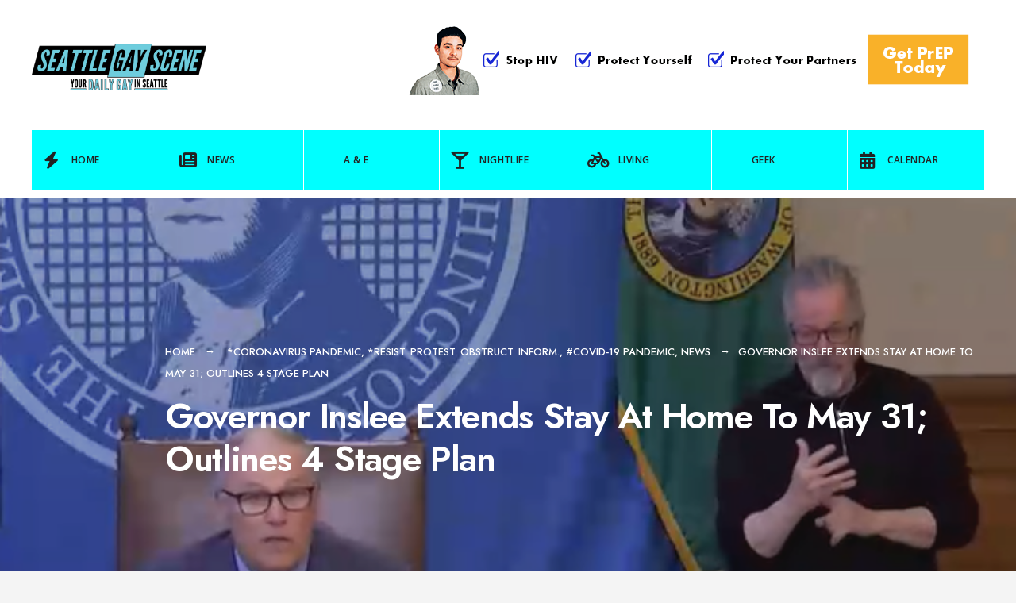

--- FILE ---
content_type: text/html; charset=UTF-8
request_url: https://seattlegayscene.com/2020/05/governor-inslee-extends-stay-at-home-to-may-31-outlines-4-stage-plan/
body_size: 16817
content:
<!DOCTYPE html>
<html lang="en-US">
<head><meta charset="UTF-8">

<!-- Set the viewport width to device width for mobile -->
<meta name="viewport" content="width=device-width, initial-scale=1" />

<link rel="pingback" href="https://seattlegayscene.com/xmlrpc.php" />

<title>Governor Inslee Extends Stay At Home To May 31; Outlines 4 Stage Plan &#8211; Seattle Gay Scene</title>
<meta name='robots' content='max-image-preview:large' />
<link rel='dns-prefetch' href='//www.googletagmanager.com' />
<link rel='dns-prefetch' href='//fonts.googleapis.com' />
<link rel='preconnect' href='https://fonts.gstatic.com' crossorigin />
<link rel="alternate" type="application/rss+xml" title="Seattle Gay Scene &raquo; Feed" href="https://seattlegayscene.com/feed/" />
<link rel="alternate" type="application/rss+xml" title="Seattle Gay Scene &raquo; Comments Feed" href="https://seattlegayscene.com/comments/feed/" />
<link rel="alternate" title="oEmbed (JSON)" type="application/json+oembed" href="https://seattlegayscene.com/wp-json/oembed/1.0/embed?url=https%3A%2F%2Fseattlegayscene.com%2F2020%2F05%2Fgovernor-inslee-extends-stay-at-home-to-may-31-outlines-4-stage-plan%2F" />
<link rel="alternate" title="oEmbed (XML)" type="text/xml+oembed" href="https://seattlegayscene.com/wp-json/oembed/1.0/embed?url=https%3A%2F%2Fseattlegayscene.com%2F2020%2F05%2Fgovernor-inslee-extends-stay-at-home-to-may-31-outlines-4-stage-plan%2F&#038;format=xml" />
<style id='wp-img-auto-sizes-contain-inline-css' type='text/css'>
img:is([sizes=auto i],[sizes^="auto," i]){contain-intrinsic-size:3000px 1500px}
/*# sourceURL=wp-img-auto-sizes-contain-inline-css */
</style>
<style id='wp-emoji-styles-inline-css' type='text/css'>

	img.wp-smiley, img.emoji {
		display: inline !important;
		border: none !important;
		box-shadow: none !important;
		height: 1em !important;
		width: 1em !important;
		margin: 0 0.07em !important;
		vertical-align: -0.1em !important;
		background: none !important;
		padding: 0 !important;
	}
/*# sourceURL=wp-emoji-styles-inline-css */
</style>
<style id='wp-block-library-inline-css' type='text/css'>
:root{--wp-block-synced-color:#7a00df;--wp-block-synced-color--rgb:122,0,223;--wp-bound-block-color:var(--wp-block-synced-color);--wp-editor-canvas-background:#ddd;--wp-admin-theme-color:#007cba;--wp-admin-theme-color--rgb:0,124,186;--wp-admin-theme-color-darker-10:#006ba1;--wp-admin-theme-color-darker-10--rgb:0,107,160.5;--wp-admin-theme-color-darker-20:#005a87;--wp-admin-theme-color-darker-20--rgb:0,90,135;--wp-admin-border-width-focus:2px}@media (min-resolution:192dpi){:root{--wp-admin-border-width-focus:1.5px}}.wp-element-button{cursor:pointer}:root .has-very-light-gray-background-color{background-color:#eee}:root .has-very-dark-gray-background-color{background-color:#313131}:root .has-very-light-gray-color{color:#eee}:root .has-very-dark-gray-color{color:#313131}:root .has-vivid-green-cyan-to-vivid-cyan-blue-gradient-background{background:linear-gradient(135deg,#00d084,#0693e3)}:root .has-purple-crush-gradient-background{background:linear-gradient(135deg,#34e2e4,#4721fb 50%,#ab1dfe)}:root .has-hazy-dawn-gradient-background{background:linear-gradient(135deg,#faaca8,#dad0ec)}:root .has-subdued-olive-gradient-background{background:linear-gradient(135deg,#fafae1,#67a671)}:root .has-atomic-cream-gradient-background{background:linear-gradient(135deg,#fdd79a,#004a59)}:root .has-nightshade-gradient-background{background:linear-gradient(135deg,#330968,#31cdcf)}:root .has-midnight-gradient-background{background:linear-gradient(135deg,#020381,#2874fc)}:root{--wp--preset--font-size--normal:16px;--wp--preset--font-size--huge:42px}.has-regular-font-size{font-size:1em}.has-larger-font-size{font-size:2.625em}.has-normal-font-size{font-size:var(--wp--preset--font-size--normal)}.has-huge-font-size{font-size:var(--wp--preset--font-size--huge)}.has-text-align-center{text-align:center}.has-text-align-left{text-align:left}.has-text-align-right{text-align:right}.has-fit-text{white-space:nowrap!important}#end-resizable-editor-section{display:none}.aligncenter{clear:both}.items-justified-left{justify-content:flex-start}.items-justified-center{justify-content:center}.items-justified-right{justify-content:flex-end}.items-justified-space-between{justify-content:space-between}.screen-reader-text{border:0;clip-path:inset(50%);height:1px;margin:-1px;overflow:hidden;padding:0;position:absolute;width:1px;word-wrap:normal!important}.screen-reader-text:focus{background-color:#ddd;clip-path:none;color:#444;display:block;font-size:1em;height:auto;left:5px;line-height:normal;padding:15px 23px 14px;text-decoration:none;top:5px;width:auto;z-index:100000}html :where(.has-border-color){border-style:solid}html :where([style*=border-top-color]){border-top-style:solid}html :where([style*=border-right-color]){border-right-style:solid}html :where([style*=border-bottom-color]){border-bottom-style:solid}html :where([style*=border-left-color]){border-left-style:solid}html :where([style*=border-width]){border-style:solid}html :where([style*=border-top-width]){border-top-style:solid}html :where([style*=border-right-width]){border-right-style:solid}html :where([style*=border-bottom-width]){border-bottom-style:solid}html :where([style*=border-left-width]){border-left-style:solid}html :where(img[class*=wp-image-]){height:auto;max-width:100%}:where(figure){margin:0 0 1em}html :where(.is-position-sticky){--wp-admin--admin-bar--position-offset:var(--wp-admin--admin-bar--height,0px)}@media screen and (max-width:600px){html :where(.is-position-sticky){--wp-admin--admin-bar--position-offset:0px}}
/*# sourceURL=/wp-includes/css/dist/block-library/common.min.css */
</style>
<style id='classic-theme-styles-inline-css' type='text/css'>
/*! This file is auto-generated */
.wp-block-button__link{color:#fff;background-color:#32373c;border-radius:9999px;box-shadow:none;text-decoration:none;padding:calc(.667em + 2px) calc(1.333em + 2px);font-size:1.125em}.wp-block-file__button{background:#32373c;color:#fff;text-decoration:none}
/*# sourceURL=/wp-includes/css/classic-themes.min.css */
</style>
<link rel='stylesheet' id='blockmagazine-style-css' href='https://seattlegayscene.com/wp-content/themes/blockmagazine/style.css?ver=6.9' type='text/css' media='all' />
<link rel='stylesheet' id='blockmagazine-addons-css' href='https://seattlegayscene.com/wp-content/themes/blockmagazine/styles/blockmagazine-addons.css?ver=6.9' type='text/css' media='all' />
<link rel='stylesheet' id='blockmagazine-mobile-css' href='https://seattlegayscene.com/wp-content/themes/blockmagazine/style-mobile.css?ver=6.9' type='text/css' media='all' />
<link rel='stylesheet' id='fontawesome-css' href='https://seattlegayscene.com/wp-content/themes/blockmagazine/styles/fontawesome.css?ver=6.9' type='text/css' media='all' />
<link rel="preload" as="style" href="https://fonts.googleapis.com/css?family=Jost:100,200,300,400,500,600,700,800,900,100italic,200italic,300italic,400italic,500italic,600italic,700italic,800italic,900italic%7COpen%20Sans:600&#038;display=swap&#038;ver=1754321307" /><link rel="stylesheet" href="https://fonts.googleapis.com/css?family=Jost:100,200,300,400,500,600,700,800,900,100italic,200italic,300italic,400italic,500italic,600italic,700italic,800italic,900italic%7COpen%20Sans:600&#038;display=swap&#038;ver=1754321307" media="print" onload="this.media='all'"><noscript><link rel="stylesheet" href="https://fonts.googleapis.com/css?family=Jost:100,200,300,400,500,600,700,800,900,100italic,200italic,300italic,400italic,500italic,600italic,700italic,800italic,900italic%7COpen%20Sans:600&#038;display=swap&#038;ver=1754321307" /></noscript><script type="text/javascript" src="https://seattlegayscene.com/wp-includes/js/jquery/jquery.min.js?ver=3.7.1" id="jquery-core-js"></script>
<script type="text/javascript" src="https://seattlegayscene.com/wp-includes/js/jquery/jquery-migrate.min.js?ver=3.4.1" id="jquery-migrate-js"></script>

<!-- Google tag (gtag.js) snippet added by Site Kit -->
<!-- Google Analytics snippet added by Site Kit -->
<script type="text/javascript" src="https://www.googletagmanager.com/gtag/js?id=GT-MK4TSG5" id="google_gtagjs-js" async></script>
<script type="text/javascript" id="google_gtagjs-js-after">
/* <![CDATA[ */
window.dataLayer = window.dataLayer || [];function gtag(){dataLayer.push(arguments);}
gtag("set","linker",{"domains":["seattlegayscene.com"]});
gtag("js", new Date());
gtag("set", "developer_id.dZTNiMT", true);
gtag("config", "GT-MK4TSG5");
 window._googlesitekit = window._googlesitekit || {}; window._googlesitekit.throttledEvents = []; window._googlesitekit.gtagEvent = (name, data) => { var key = JSON.stringify( { name, data } ); if ( !! window._googlesitekit.throttledEvents[ key ] ) { return; } window._googlesitekit.throttledEvents[ key ] = true; setTimeout( () => { delete window._googlesitekit.throttledEvents[ key ]; }, 5 ); gtag( "event", name, { ...data, event_source: "site-kit" } ); }; 
//# sourceURL=google_gtagjs-js-after
/* ]]> */
</script>
<link rel="https://api.w.org/" href="https://seattlegayscene.com/wp-json/" /><link rel="alternate" title="JSON" type="application/json" href="https://seattlegayscene.com/wp-json/wp/v2/posts/324302" /><link rel="EditURI" type="application/rsd+xml" title="RSD" href="https://seattlegayscene.com/xmlrpc.php?rsd" />
<meta name="generator" content="WordPress 6.9" />
<link rel="canonical" href="https://seattlegayscene.com/2020/05/governor-inslee-extends-stay-at-home-to-may-31-outlines-4-stage-plan/" />
<link rel='shortlink' href='https://seattlegayscene.com/?p=324302' />
<meta name="generator" content="Redux 4.5.9" /><meta name="generator" content="Site Kit by Google 1.168.0" /><link rel="icon" href="https://seattlegayscene.com/wp-content/uploads/2017/07/cropped-website-icon-32x32.png" sizes="32x32" />
<link rel="icon" href="https://seattlegayscene.com/wp-content/uploads/2017/07/cropped-website-icon-192x192.png" sizes="192x192" />
<link rel="apple-touch-icon" href="https://seattlegayscene.com/wp-content/uploads/2017/07/cropped-website-icon-180x180.png" />
<meta name="msapplication-TileImage" content="https://seattlegayscene.com/wp-content/uploads/2017/07/cropped-website-icon-270x270.png" />
<style id="themnific_redux-dynamic-css" title="dynamic-css" class="redux-options-output">body,input,button,select,textarea,#wpmem_reg fieldset,#wpmem_login fieldset{font-family:Jost;font-weight:400;font-style:normal;color:#494949;font-size:17px;}body,.blogger .item_inn{background-color:#f4f4f4;}.item_full img{border-color:#f4f4f4;}.ghost,.single .give-goal-progress,.sidebar_item,#comments .navigation a,a.page-numbers,.page-numbers.dots,.tmnf_tags a{background-color:#fff;}a{color:#000;}a:hover{color:#ff5745;}a:active{color:#000;}.tmnf_entry p a,.tmnf_entry ol a,.tmnf_entry ul a,.elementor-text-editor a{color:#000;}.tmnf_entry p a:hover,.tmnf_entry li a:hover{background-color:#555;}.tmnf_border,.nav-links>a,span.page-numbers,input, textarea,select,.sidebar_item li,.comment-body,.tagcloud a,.page-numbers,.nav_item a,.tmnf_tags a{border-color:#ededed;}#sidebar,.post-pagination span{color:#939597;}.widgetable a{color:#000000;}.widgetable a:hover{color:#666;}#header,.header_transparent .page_header_plain,.header_transparent .page_header_plain::after{background-color:#fff;}#header h1 a,.header_transparent .page_header_plain h1,.header_transparent .page_header_plain .crumb a{color:#000;}.nav>li>a,.tmnf_respo_magic #navigation{background-color:#00ffff;}.nav>li>a,.tmnf_respo_magic #navigation a{font-family:"Open Sans";font-weight:600;font-style:normal;color:#222222;font-size:12px;}.nav li.current-menu-item>a,.nav >li>a:hover,#main-nav li.current-menu-ancestor>a{border-color:#222;}#header.tmnf_border{border-color:#eee;}.nav li ul{background-color:#f96639;}.nav>li>ul:after,.nav > li.mega:hover::after{border-left-color:#f96639;}body.rtl .nav>li>ul:after,body.rtl .nav > li.mega:hover::after{border-right-color:#f96639;}.nav ul li>a,.tmnf_tagline{font-weight:400;font-style:normal;color:#fff;font-size:14px;}#main-nav>li.special>a,a .tmnf_mobile_dropdown{background-color:#f96639;}#main-nav>li.special>a:hover{background-color:#939597;}#main-nav>li.special>a,#main-nav>li.special>a:hover i,a .tmnf_mobile_dropdown{color:#fff;}.topbar{background-color:#f9f9f9;}.topbar,.topbar a,.topbar p,.topbar .searchform input.s{color:#000;}.topbar .tmnf_social_icons li a,.topbar .searchform input.s{border-color:#e2e2e2;}#titles{width:220px;}#titles .logo{margin-top:55px;margin-bottom:50px;}#footer,#footer .searchform input.s,.footop-right{background-color:#1e1e1e;}#footer p,#footer,#footer h4,#footer .bottom-menu a{color:#919191;}#footer a,#footer a span,#footer h2,#footer h3,#footer .meta,#footer .meta a,#footer .searchform input.s,.footop ul.social-menu li span{color:#d6d6d6;}#footer a:hover,#footer a:hover span{color:#00ffff;}#footer .tmnf_border,.tmnf_foocol li,#footer a,#footer .tmnf_social_icons li a,#footer .searchform input.s,#footer input{border-color:#333333;}.footop,.tmnf_social_icons li a:hover{background-color:#00ffff;}#footop h2,.footop-left a,#foo-spec,#footer .tmnf_social_icons li a:hover,#footer .tmnf_social_icons li a:hover span{color:#000;}h1.logo{font-family:Jost;font-weight:700;font-style:normal;color:#000;font-size:32px;}.large_title{font-family:Jost;font-weight:600;font-style:normal;color:#000;font-size:45px;}.medium_title{font-family:Jost;font-weight:600;font-style:normal;color:#000;font-size:18px;}.small_title,.post_nav_text,.tptn_title,.tmnf_meta.tmnf_front{font-family:Jost;font-weight:500;font-style:normal;color:#000;font-size:15px;}#submit,.tmnf_social_icons li a span,.mainbutton{font-family:Jost;font-weight:600;font-style:normal;color:#000;font-size:14px;}h1{font-family:Jost;font-weight:600;font-style:normal;color:#000;font-size:36px;}h2,blockquote{font-family:Jost;font-weight:600;font-style:normal;color:#000;font-size:30px;}h3{font-family:Jost;font-weight:600;font-style:normal;color:#000;font-size:24px;}h4{font-family:Jost;font-weight:600;font-style:normal;color:#000;font-size:22px;}h5{font-family:Jost;font-weight:600;font-style:normal;color:#000;font-size:20px;}h6{font-family:Jost;font-weight:500;font-style:normal;color:#000;font-size:18px;}.tmnf_meta,.crumb,.post_nav_text span,.tmnf_tags a{font-family:Jost;font-weight:500;font-style:normal;color:#828282;font-size:13px;}.tmnf_meta a{color:#000;}a.mainbutton.inv,.tptn_posts_widget li::before,.tmnf_meta_categs{background-color:#00ffff;}.main-breadcrumbs span::after{color:#00ffff;}a.mainbutton.inv,.tptn_posts_widget li::before,.tmnf_meta_categs,.tmnf_meta_categs a{color:#000;}.ribbon,a.mainbutton,.cat_nr,#respond #submit,.page-numbers.current,#submit,input[type="submit"],input.button,button.submit,#comments .navigation a,.reply a,.post_pagination_inn,.owl-nav>div,.tmnf_slider_post .tmnf_meta_front,.item.quote{background-color:#00ffff;}input.button,button.submit,.page-link>span{border-color:#00ffff;}.ribbon,.ribbon a,a.ribbon,.ribbon p,#footer .ribbon,a.mainbutton,.cat_nr,.page-numbers.current,.format-quote blockquote,.reply a,#respond #submit,input[type="submit"],.post_pagination p a span,.owl-nav>div,.tmnf_slider_post .tmnf_meta_front,.item.quote p,.item.quote i,.item.quote blockquote{color:#000;}a.searchSubmit:hover,.ribbon:hover,a.mainbutton:hover,.meta_more a:hover,.nav-links>a:hover,span.page-numbers:hover,.tmnf_tags a:hover,.reply a:hover,input[type="submit"]:hover,h4.widget>span:after,.post_pagination p a:hover span,.owl-nav>div:hover{background-color:#000;}input.button:hover,button.submit:hover,.tmnf_tags a:hover{border-color:#000;}#footer a.mainbutton:hover,.ribbon:hover,.ribbon:hover a,.ribbon a:hover,.ribbon:hover p,.entry a.ribbon:hover,a.mainbutton:hover,.nav-links>a:hover,span.page-numbers:hover,.tmnf_tags a:hover,.reply a:hover,input[type="submit"]:hover,.post_pagination p a:hover span,.owl-nav>div:hover{color:#fff;}.imgwrap,.page_header_image,.post_nav_image,.tmnf_masonry .item_inn{background-color:#2b2b2b;}.page_header_image,.page_header_image a,.page_header_image h1,.page_header_image .main_breadcrumbs span,.post_nav_image .arrow,.tmnf_masonry .item_inn a,.tmnf_masonry .item_inn p,.tmnf_masonry .item_inn p.tmnf_meta{color:#fff;}</style>
</head>

     
<body class="wp-singular post-template-default single single-post postid-324302 single-format-standard wp-embed-responsive wp-theme-blockmagazine">

<div class="wrapper_main upper upper_medium header_default menu_items_7 image_css_none topbar_disabled tmnf-sidebar-active ">

	<div id="topbar" class="topbar">
    
    	<div class="tmnf_container">
        
        	<div class="tmnf_column tmnf_column_8">
    
							            <ul class="tmnf_social_icons tranz">
            
                        <li class="sprite-rss"><a title="Rss Feed" href="http://www.seattlegayscene.com/feed/"><i class="fas fa-rss"></i><span>Rss Feed</span></a></li>            
                        <li class="sprite-facebook"><a target="_blank" class="mk-social-facebook" title="Facebook" href="https://www.facebook.com/TheSeattleGayScene"><i class="fa-brands fa-facebook-f"></i><span>Facebook</span></a></li>            
                        <li class="sprite-twitter"><a target="_blank" class="mk-social-twitter-alt" title="Twitter" href="https://twitter.com/SeattleGayScene"><i class="fa-brands fa-twitter"></i><i class="fa-brands fa-x-twitter"></i><span>Twitter</span></a></li>            
            
                        
                        
                        <li class="sprite-instagram"><a class="mk-social-photobucket" title="Instagram" href="https://www.instagram.com/seattlegaysideshow/"><i class="fa-brands fa-instagram"></i><span>Instagram</span></a></li>            
                        <li class="sprite-pinterest"><a target="_blank" class="mk-social-pinterest" title="Pinterest" href="https://www.pinterest.com/seattlegayscene/"><i class="fa-brands fa-pinterest"></i><span>Pinterest</span></a></li>            
                        <li class="sprite-youtube"><a target="_blank" class="mk-social-youtube" title="YouTube" href="https://www.youtube.com/user/TheSeattleGayScene"><i class="fa-brands fa-youtube"></i><span>YouTube</span></a></li>            
                        
                        
                        
                        
                        
                        
                        
                        
                        
                        
                        
                        
                        
                        
                        
                        
            </ul>            
            </div>
        
        		<div class="tmnf_column tmnf_column_4">
            
            <form role="search" class="searchform" method="get" action="https://seattlegayscene.com/">
	<label for="search-form-6970f37fc0a59">
		<span class="screen-reader-text">Search for:</span>
	</label>
<input id="search-form-6970f37fc0a59"  type="text" name="s" class="s p-border" size="30" value="Search..." onfocus="if (this.value = '') {this.value = '';}" onblur="if (this.value == '') {this.value = 'Search...';}" />
<button class='searchSubmit ribbon' ><i class="fas fa-search"></i></button>
</form>            
            </div>
        
        </div>
    
    </div>
    
    <div class="clearfix"></div>
   
    <div id="header" class="tmnf_border tmnf_tranz" itemscope itemtype="http://schema.org/WPHeader">
            
        <a class="screen-reader-text ribbon skip-link" href="#content_start">Skip to content</a>
    
    	<div class="tmnf_container tmnf_container_head">
        
            <div class="tmnf_column tmnf_column_12">
                
                 

	<div class="headad">
	
		<a target="_blank" href="https://www.takeprepkingcounty.com"><img src="https://seattlegayscene.com/wp-content/uploads/2025/08/KCPH_728x90_PrEP-09-4B_SGS_MB_07-21-25.gif" alt="Visit Sponsor" /></a>
		
	</div>
	
                
                <div id="titles" class="tranz2">
                
                                                
                    <a class="logo" href="https://seattlegayscene.com/">
                    
                        <img class="tranz this_is_logo" src="https://seattlegayscene.com/wp-content/uploads/2016/07/Seattle_Gay_Scene-Logo-FINALA.png" alt="Seattle Gay Scene"/>
                            
                    </a>
                    
                                    
                </div><!-- end #titles  -->
                
                <div class="for-menu show-menu-visible">
                
                    <input type="checkbox" id="showmenu" aria-label="Open Menu">
                    <label for="showmenu" class="show-menu ribbon" tabindex="0"><i class="fas fa-bars"></i> <span>Menu</span></label>
               
                    <nav id="navigation" itemscope itemtype="http://schema.org/SiteNavigationElement" role="navigation" aria-label="Main Menu"> 
                        
                        <ul id="main-nav" class="nav" role="menubar"><li id="menu-item-93" class="menu-item menu-item-type-custom menu-item-object-custom menu-item-home menu-item-93"><a href="http://seattlegayscene.com"><i class="fa fa-bolt"></i>Home</a></li>
<li id="menu-item-46" class="menu-item menu-item-type-taxonomy menu-item-object-category current-post-ancestor current-menu-parent current-post-parent menu-item-46"><a href="https://seattlegayscene.com/category/news/"><i class="fa fa-newspaper"></i>News</a></li>
<li id="menu-item-37" class="menu-item menu-item-type-taxonomy menu-item-object-category menu-item-37"><a href="https://seattlegayscene.com/category/ae/">A &#038; E</a></li>
<li id="menu-item-45" class="menu-item menu-item-type-taxonomy menu-item-object-category menu-item-45"><a href="https://seattlegayscene.com/category/nightlife/"><i class="fa fa-glass-martini-alt"></i>Nightlife</a></li>
<li id="menu-item-43" class="menu-item menu-item-type-taxonomy menu-item-object-category menu-item-43"><a href="https://seattlegayscene.com/category/lifestyle/"><i class="fa fa-bicycle"></i> Living</a></li>
<li id="menu-item-216768" class="menu-item menu-item-type-taxonomy menu-item-object-category menu-item-216768"><a href="https://seattlegayscene.com/category/geek/">Geek</a></li>
<li id="menu-item-105" class="menu-item menu-item-type-custom menu-item-object-custom menu-item-105"><a href="http://seattlegayscene.com/calendar-2/"><i class="fa fa-calendar-alt"></i>Calendar</a></li>
</ul>                    
                    </nav>
                
                </div><!-- end .header-right  -->
                
            </div><!-- end .tmnf_column_12  -->
            
        </div><!-- end .tmnf_container  -->
    
    <div class="clearfix"></div>
    </div><!-- end #header  -->


  
    
      
<div class="tmnf_single tmnf_sidebar_right" itemscope itemtype="http://schema.org/NewsArticle">
<meta itemscope itemprop="mainEntityOfPage"  content=""  itemType="https://schema.org/WebPage" itemid="https://seattlegayscene.com/2020/05/governor-inslee-extends-stay-at-home-to-may-31-outlines-4-stage-plan/"/>

<div class="page_header page_header_image">

    <img width="593" height="400" src="https://seattlegayscene.com/wp-content/uploads/2020/05/InsleeUpdateMay1.png" class="tmnf_tranz tmnf_hero_img wp-post-image" alt="" decoding="async" fetchpriority="high" srcset="https://seattlegayscene.com/wp-content/uploads/2020/05/InsleeUpdateMay1.png 593w, https://seattlegayscene.com/wp-content/uploads/2020/05/InsleeUpdateMay1-300x202.png 300w" sizes="(max-width: 593px) 100vw, 593px" />    
    <div class="tmnf_container">
    
    	<div class="tmnf_column tmnf_column_12">
        
        	<div class="tmnf_post_head">

                <div class="main_breadcrumbs">
                
                    <span class="crumb crumb_home"><a href="https://seattlegayscene.com/">Home</a></span>
		<span class="crumb crumb_category"><a href="https://seattlegayscene.com/category/coronavirus-pandemic/" rel="category tag">*Coronavirus Pandemic</a>, <a href="https://seattlegayscene.com/category/resist-protest-obstruct-inform/" rel="category tag">*Resist. Protest. Obstruct. Inform.</a>, <a href="https://seattlegayscene.com/category/news/covid-19-pandemic/" rel="category tag">#Covid-19 Pandemic</a>, <a href="https://seattlegayscene.com/category/news/" rel="category tag">News</a></span><span class="crumb">Governor Inslee Extends Stay At Home To May 31; Outlines 4 Stage Plan</span>                    
                </div>
        
                <h1 class="post_title large_title"><span itemprop="name">Governor Inslee Extends Stay At Home To May 31; Outlines 4 Stage Plan</span></h1>
            
            </div>
        
        </div>
    
    </div>
        
</div>

<div id="tmnf_single_core" class="post-324302 post type-post status-publish format-standard has-post-thumbnail hentry category-coronavirus-pandemic category-resist-protest-obstruct-inform category-covid-19-pandemic category-news tag-coronavirus-seattle tag-coronavirus-seattle-lgbtq tag-covid-19-lgbtq-seattle tag-seattle-lgbtq-nightlife">
   
    <div class="tmnf_container">
    
    	<div id="content_start" class="tmnf_anchor"></div>

        <div id="content" class="tmnf_column tmnf_content">
            
            <div class="single_post_inn tmnf_border post-324302 post type-post status-publish format-standard has-post-thumbnail hentry category-coronavirus-pandemic category-resist-protest-obstruct-inform category-covid-19-pandemic category-news tag-coronavirus-seattle tag-coronavirus-seattle-lgbtq tag-covid-19-lgbtq-seattle tag-seattle-lgbtq-nightlife">
    
	    
		<span class="tmnf_meta ">
			<span class="post-date">May 1, 2020<span class="meta_divider">&bull;</span></span>
            <span class="author"><span class="author_by">by</span><a href="https://seattlegayscene.com/author/strangeways/" title="Posts by Michael Strangeways" rel="author">Michael Strangeways</a></span>		</span>
	                         
    <div class="tmnf_entry" itemprop="text">
          
        
<figure class="wp-block-image"><img decoding="async" width="593" height="400" src="https://seattlegayscene.com/wp-content/uploads/2020/05/InsleeUpdateMay1.png" alt="" class="wp-image-324303" srcset="https://seattlegayscene.com/wp-content/uploads/2020/05/InsleeUpdateMay1.png 593w, https://seattlegayscene.com/wp-content/uploads/2020/05/InsleeUpdateMay1-300x202.png 300w" sizes="(max-width: 593px) 100vw, 593px" /></figure>



<p><strong>As expected, Washington State Governor Jay Inslee announced today that the state wide &#8220;Stay At Home&#8221; order issued to combat the ongoing coronavirus/Covid-19 pandemic would extend to May 31st. The previous order had been set to end on May 4th.</strong></p>



<p>Inslee also revealed a four step progress to returning to a &#8220;new normal&#8221; as well as announcing that smaller, less densely populated counties will be able to apply for permissions for a faster reopening process as long as their areas seem to be free of the virus.</p>



<p> The four stages are:</p>



<p><strong>Phase 1</strong> What we&#8217;re currently in now with some outdoor areas (state parks) being opened and curbside retail, auto sales, car washes being added and drive-up religious services opening up.</p>



<p><strong>Phase 2</strong> would open up more outdoor activities such as camping as well as outdoor socializing. The big add would be the return of in-store retail and grooming businesses (barber shops and salons) and restaurants all at 50% capacity. Offices could re-open but with at home work encouraged to continue. </p>



<p><strong>Phase 3</strong> Would see the return of gyms, cinemas, pools, rec centers at 50% capacity and the re-opening of libraries, museums and government offices/buildings. Restaurants could increase capacity to 75% and bars could re-open but with only a capacity of 25%.  Small sporting events and gatherings will be allowed but not large ones. (Frankly, all these different limits raises the question, WHO is going to enforce these rules?)</p>



<p><strong>Phase 4</strong> will be essentially, the &#8220;new normal&#8221; with the return of big sporting events, concerts and night clubs but with social distancing still encouraged.</p>



<p>And, there is NO timeline on exactly when each stage/phase will begin. It will be determined by the number of active coronavirus cases being treated in area medical facilities as well as more readily available testing and tracking of those with the virus. </p>



<p>Also not covered: who makes the determination between &#8220;restaurant&#8221; and &#8220;bar&#8221; and &#8220;night club&#8221;? Many restaurants have bar areas and many bars serve food and there are even venues that have all three components including many LGBTQ nightlife businesses. </p>



<p>And, where does live theater fit into the picture? Will that be determined by size as well? There are so many unanswered questions raised by today&#8217;s announcement.</p>



<p>So, judging by the state&#8217;s announcement (similar to one California made a few days ago) it will probably be a few weeks before we move to Phase 2 in the greater Seattle area and probably a few months but advancing to Phase 3. </p>



<p>Going by coronavirus numbers locally, it seems like you <em>might </em>be allowed to get a haircut by the mid/end of June but your gym and favorite bar isn&#8217;t likely to open up until later in the summer and big crowd events are quite a ways off. </p>



<p></p>
        
        <div class="clearfix"></div>
        
    </div><!-- end .entry -->
    
    <div class="clearfix"></div>
    
        <div id="post_pages" class="post_pagination"><div class="post_pagination_inn"></div></div><div class="postinfo tmnf_border">    

                <div class="author_box vcard ghost rad author p-border"  itemprop="publisher" itemscope itemtype="https://schema.org/Organization">
        
        	<h3 class="medium_title">About the Author: <span class="fn" itemprop="name"><a href="https://seattlegayscene.com/author/strangeways/" title="Posts by Michael Strangeways" rel="author">Michael Strangeways</a></span></h3>
            
            <div itemprop="logo" itemscope itemtype="https://schema.org/ImageObject">
				<img alt='' src='https://secure.gravatar.com/avatar/c2a267b2c59d6cad966fc2deb7292f5f35a2ff58e785af7263c0a71e5e22b494?s=80&#038;d=retro&#038;r=r' srcset='https://secure.gravatar.com/avatar/c2a267b2c59d6cad966fc2deb7292f5f35a2ff58e785af7263c0a71e5e22b494?s=160&#038;d=retro&#038;r=r 2x' class='avatar avatar-80 photo' height='80' width='80' decoding='async'/>            </div>
            
 			<div class="author_text">
			
				As the Editorial Director/Co-Owner, Michael Strangeways writes, edits and does about a million other jobs for Seattle Gay Scene, Puget Sound's most visited LGBTQ news, arts and entertainment website now celebrating its 14th year as a media outlet. A semi-proud Midwesterner by birth, he's lived in Seattle since 2000. He's also a film producer who would like you to check out the Jinkx Monsoon documentary, "Drag Becomes Him" now available on Amazon.com. In his spare time, he gets slightly obsessive about his love for old movies, challenging theater, "otters", vodka, chocolate, "I,Claudius", Lizzie Borden, real books made out of paper, disaster films,  show tunes, Weimar era Germany, flea markets, pop surrealistic art, the sex lives of Hollywood actors both living and dead, kitties, chicken fried steak, haute couture  and David Bowie. But, not necessarily in that order.            
                <div class="author_icons">
                
                    <p>
                    
                        <a target="_blank" href="" class="rad_big tmnf_hidd" target="_blank">
                        	<i class="fab fa-facebook-f"></i>
                        </a>
                        <a target="_blank" href="" class="rad_big tmnf_hidd" target="_blank" >
                        	<i class="fab fa-twitter"></i>
                        </a>
                        
                        <a target="_blank" href="" class="rad_big tmnf_hidd" target="_blank">
                        	<i class="fab fa-instagram"></i>
                        </a>
                        
                        <a target="_blank" href="" class="rad_big tmnf_hidd" target="_blank" >
                        	<i class="fab fa-linkedin-in"></i>
                        </a>
                        
                        <a target="_blank" href="" class="rad_big tmnf_hidd" target="_blank">
                        	<i class="fab fa-pinterest-p"></i>
                        </a>
                        
                        <a target="_blank" href="" itemprop="url" class="rad_big tmnf_hidd" target="_blank">
                        	<i class="fas fa-link"></i>
                        </a>
                        
                    </p>
                    
                </div>
                
        	</div>
            
		</div>
		<div class="clearfix"></div>
        <div class="clearfix"></div>            <div class="tmnf_related">
			<h3 class="tmnf_related"><span>Related Posts</span></h3>			
                <div class="tmnf_item_related post-332204 post type-post status-publish format-standard has-post-thumbnail hentry category-coronavirus-pandemic category-covid-19-pandemic category-bars category-business-news-news category-news category-nightlife category-queer-news category-seattle-news category-we-love-the-nightlife tag-covid-closures-2021 tag-covid-19-lgbtq-seattle tag-kremwerk-seattle tag-omicron tag-queer-bar">               	
                
                                                
                        <div class="imgwrap tranz">
                            
                            <a href="https://seattlegayscene.com/2021/12/surging-omicron-cases-shutter-lgbtq-venues-events/">
                            
                                <img width="236" height="157" src="https://seattlegayscene.com/wp-content/uploads/2021/12/coronovirus-photo-e1640314269853.jpg" class="tmnf_tranz wp-post-image" alt="" decoding="async" loading="lazy" />                                
                            </a>
                        
                               
		<p class="tmnf_meta tmnf_meta_categs coronavirus-pandemic_category_color covid-19-pandemic_category_color bars_category_color business-news-news_category_color news_category_color nightlife_category_color queer-news_category_color seattle-news_category_color we-love-the-nightlife_category_color  ">
        <span class="categs"><a href="https://seattlegayscene.com/category/coronavirus-pandemic/" rel="category tag">*Coronavirus Pandemic</a> • <a href="https://seattlegayscene.com/category/news/covid-19-pandemic/" rel="category tag">#Covid-19 Pandemic</a> • <a href="https://seattlegayscene.com/category/nightlife/bars/" rel="category tag">Bars &amp; Nightclubs</a> • <a href="https://seattlegayscene.com/category/news/business-news-news/" rel="category tag">Business News</a> • <a href="https://seattlegayscene.com/category/news/" rel="category tag">News</a> • <a href="https://seattlegayscene.com/category/nightlife/" rel="category tag">Nightlife</a> • <a href="https://seattlegayscene.com/category/news/queer-news/" rel="category tag">Queer News</a> • <a href="https://seattlegayscene.com/category/news/seattle-news/" rel="category tag">Seattle News</a> • <a href="https://seattlegayscene.com/category/nightlife/we-love-the-nightlife/" rel="category tag">We Love The Nightlife</a></span>
		</p>
	                    
                        </div>
                        
                        
        
                    <div class="item_inn tranz p-border rad">
                    
                        <h4 class="small_title"><a class="link link--forsure" href="https://seattlegayscene.com/2021/12/surging-omicron-cases-shutter-lgbtq-venues-events/">Surging Omicron Cases Shutter LGBTQ Venues &#038; Events</a></h4>
                        
                        <p class="teaser"><div class="tmnf_excerpt"><p>Ready for a new chapter in the Never Ending Story</p>
</div><span class="helip">...</span></p>
                         
                    </div><!-- end .item_inn -->
            
                </div>
            
							
                <div class="tmnf_item_related post-322800 post type-post status-publish format-standard has-post-thumbnail hentry category-coronavirus-pandemic category-resist-protest-obstruct-inform category-covid-19-pandemic category-capitol-hill-news-news category-community category-community-leaders category-community-news category-health-wellness category-health-medical category-lifestyle category-news category-pride category-queer-news category-seattle-news category-seattle-out-and-proud category-seattle-pride-2020 tag-community-grants tag-coronavirus-seattle tag-coronavirus-seattle-lgbtq tag-covid-19-relief-fund-for-undocumented-people tag-el-centro-de-la-raza tag-entre-hermanos tag-feest tag-ingersoll-gender-center tag-pflag-seattle tag-seattle-out-proud tag-seattle-pride tag-seattle-pride-parade tag-utopia-seattle">               	
                
                                                
                        <div class="imgwrap tranz">
                            
                            <a href="https://seattlegayscene.com/2020/04/seattle-out-proud-awards-25k-to-area-orgs-aiding-during-covid-19-crisis/">
                            
                                <img width="236" height="158" src="https://seattlegayscene.com/wp-content/uploads/2015/01/2011-Pride-Parade-0122-Rainbow-Flag-Parade-e1517872864941.jpg" class="tmnf_tranz wp-post-image" alt="" decoding="async" loading="lazy" />                                
                            </a>
                        
                               
		<p class="tmnf_meta tmnf_meta_categs coronavirus-pandemic_category_color resist-protest-obstruct-inform_category_color covid-19-pandemic_category_color capitol-hill-news-news_category_color community_category_color community-leaders_category_color community-news_category_color health-wellness_category_color health-medical_category_color lifestyle_category_color news_category_color pride_category_color queer-news_category_color seattle-news_category_color seattle-out-and-proud_category_color seattle-pride-2020_category_color  ">
        <span class="categs"><a href="https://seattlegayscene.com/category/coronavirus-pandemic/" rel="category tag">*Coronavirus Pandemic</a> • <a href="https://seattlegayscene.com/category/resist-protest-obstruct-inform/" rel="category tag">*Resist. Protest. Obstruct. Inform.</a> • <a href="https://seattlegayscene.com/category/news/covid-19-pandemic/" rel="category tag">#Covid-19 Pandemic</a> • <a href="https://seattlegayscene.com/category/news/capitol-hill-news-news/" rel="category tag">Capitol Hill News</a> • <a href="https://seattlegayscene.com/category/community/" rel="category tag">Community</a> • <a href="https://seattlegayscene.com/category/community/community-leaders/" rel="category tag">Community Leaders</a> • <a href="https://seattlegayscene.com/category/community/community-news/" rel="category tag">Community News</a> • <a href="https://seattlegayscene.com/category/lifestyle/health-wellness/" rel="category tag">Health &amp; Wellness</a> • <a href="https://seattlegayscene.com/category/news/health-medical/" rel="category tag">Health/Medical</a> • <a href="https://seattlegayscene.com/category/lifestyle/" rel="category tag">Living</a> • <a href="https://seattlegayscene.com/category/news/" rel="category tag">News</a> • <a href="https://seattlegayscene.com/category/pride/" rel="category tag">Pride</a> • <a href="https://seattlegayscene.com/category/news/queer-news/" rel="category tag">Queer News</a> • <a href="https://seattlegayscene.com/category/news/seattle-news/" rel="category tag">Seattle News</a> • <a href="https://seattlegayscene.com/category/pride/seattle-out-and-proud/" rel="category tag">Seattle Out and Proud</a> • <a href="https://seattlegayscene.com/category/pride/seattle-pride-2020/" rel="category tag">Seattle Pride 2020</a></span>
		</p>
	                    
                        </div>
                        
                        
        
                    <div class="item_inn tranz p-border rad">
                    
                        <h4 class="small_title"><a class="link link--forsure" href="https://seattlegayscene.com/2020/04/seattle-out-proud-awards-25k-to-area-orgs-aiding-during-covid-19-crisis/">Seattle Out &#038; Proud Awards $25k To Area Orgs Aiding During Covid-19 Crisis</a></h4>
                        
                        <p class="teaser"><div class="tmnf_excerpt"><p>Seattle Out &amp; Proud, the community group more commonly referred</p>
</div><span class="helip">...</span></p>
                         
                    </div><!-- end .item_inn -->
            
                </div>
            
							
                <div class="tmnf_item_related post-290760 post type-post status-publish format-standard has-post-thumbnail hentry category-bars category-business-news-news category-capitol-hill-news-news category-gay-news category-lifestyle category-news category-nightlife category-real-estate category-seattle-news category-we-love-the-nightlife tag-capitol-hill-seattle tag-neighbours-nightclub tag-neighbours-nightclub-for-sale tag-seattle-lgbtq-nightlife tag-seattle-real-estate-market">               	
                
                                                
                        <div class="imgwrap tranz">
                            
                            <a href="https://seattlegayscene.com/2019/01/neighbours-up-for-sale-for-nearly-7-million/">
                            
                                <img width="225" height="160" src="https://seattlegayscene.com/wp-content/uploads/2019/01/NeighboursForSale-e1546995406348.png" class="tmnf_tranz wp-post-image" alt="" decoding="async" loading="lazy" />                                
                            </a>
                        
                               
		<p class="tmnf_meta tmnf_meta_categs bars_category_color business-news-news_category_color capitol-hill-news-news_category_color gay-news_category_color lifestyle_category_color news_category_color nightlife_category_color real-estate_category_color seattle-news_category_color we-love-the-nightlife_category_color  ">
        <span class="categs"><a href="https://seattlegayscene.com/category/nightlife/bars/" rel="category tag">Bars &amp; Nightclubs</a> • <a href="https://seattlegayscene.com/category/news/business-news-news/" rel="category tag">Business News</a> • <a href="https://seattlegayscene.com/category/news/capitol-hill-news-news/" rel="category tag">Capitol Hill News</a> • <a href="https://seattlegayscene.com/category/news/gay-news/" rel="category tag">Gay News</a> • <a href="https://seattlegayscene.com/category/lifestyle/" rel="category tag">Living</a> • <a href="https://seattlegayscene.com/category/news/" rel="category tag">News</a> • <a href="https://seattlegayscene.com/category/nightlife/" rel="category tag">Nightlife</a> • <a href="https://seattlegayscene.com/category/lifestyle/real-estate/" rel="category tag">Real Estate</a> • <a href="https://seattlegayscene.com/category/news/seattle-news/" rel="category tag">Seattle News</a> • <a href="https://seattlegayscene.com/category/nightlife/we-love-the-nightlife/" rel="category tag">We Love The Nightlife</a></span>
		</p>
	                    
                        </div>
                        
                        
        
                    <div class="item_inn tranz p-border rad">
                    
                        <h4 class="small_title"><a class="link link--forsure" href="https://seattlegayscene.com/2019/01/neighbours-up-for-sale-for-nearly-7-million/">Neighbours Up For Sale&#8230;For Nearly $7 Million</a></h4>
                        
                        <p class="teaser"><div class="tmnf_excerpt"><p>It&#8217;s a rumor as old as time&#8230; &#8220;__________(fill in the</p>
</div><span class="helip">...</span></p>
                         
                    </div><!-- end .item_inn -->
            
                </div>
            
							
                <div class="tmnf_item_related post-260662 post type-post status-publish format-standard has-post-thumbnail hentry category-strangeways-report category-business-news-news category-capitol-hill-news-news category-news category-queer-news category-seattle-news tag-barbie-roberts tag-brandon-macz tag-capitol-hill-nightlife tag-capitol-hill-seattle tag-capitol-hill-seattle-news tag-capitol-hill-times tag-curtis-bigelow tag-guild-seattle tag-lobby-bar tag-matt-basta tag-new-bar-opening-seattle tag-new-queer-bar-seattle tag-paul-villa tag-pike-pine-neighborhood tag-purr-cocktail-lounge tag-purr-relocating tag-seattle-lgbtq-nightlife tag-seattle-nightlife">               	
                
                                                
                        <div class="imgwrap tranz">
                            
                            <a href="https://seattlegayscene.com/2017/08/its-confirmed-joey-burgess-takes-over-former-purr-space-for-new-club-queer-bar-plus-more-change-is-acomin/">
                            
                                <img width="236" height="67" src="https://seattlegayscene.com/wp-content/uploads/2017/08/QueerIsComingQuote-e1501708060810.jpg" class="tmnf_tranz wp-post-image" alt="" decoding="async" loading="lazy" />                                
                            </a>
                        
                               
		<p class="tmnf_meta tmnf_meta_categs strangeways-report_category_color business-news-news_category_color capitol-hill-news-news_category_color news_category_color queer-news_category_color seattle-news_category_color  ">
        <span class="categs"><a href="https://seattlegayscene.com/category/strangeways-report/" rel="category tag">*The Strangeways Report</a> • <a href="https://seattlegayscene.com/category/news/business-news-news/" rel="category tag">Business News</a> • <a href="https://seattlegayscene.com/category/news/capitol-hill-news-news/" rel="category tag">Capitol Hill News</a> • <a href="https://seattlegayscene.com/category/news/" rel="category tag">News</a> • <a href="https://seattlegayscene.com/category/news/queer-news/" rel="category tag">Queer News</a> • <a href="https://seattlegayscene.com/category/news/seattle-news/" rel="category tag">Seattle News</a></span>
		</p>
	                    
                        </div>
                        
                        
        
                    <div class="item_inn tranz p-border rad">
                    
                        <h4 class="small_title"><a class="link link--forsure" href="https://seattlegayscene.com/2017/08/its-confirmed-joey-burgess-takes-over-former-purr-space-for-new-club-queer-bar-plus-more-change-is-acomin/">It&#8217;s Confirmed: Joey Burgess Takes Over Former Purr Space For New Club &#8220;Queer Bar&#8221;&#8230;Plus, MORE Change Is A&#8217;Comin&#8217;</a></h4>
                        
                        <p class="teaser"><div class="tmnf_excerpt"><p>We broke the news last night that it appeared the</p>
</div><span class="helip">...</span></p>
                         
                    </div><!-- end .item_inn -->
            
                </div>
            
							
                <div class="tmnf_item_related post-260604 post type-post status-publish format-standard has-post-thumbnail hentry category-strangeways-report category-business-news-news category-capitol-hill-news-news category-queer-news category-seattle-news tag-capitol-hill-nightlife tag-capitol-hill-seattle tag-capitol-hill-seattle-news tag-guild-seattle tag-new-bar-opening-seattle tag-new-queer-bar-seattle tag-pike-pine-neighborhood tag-purr-cocktail-lounge tag-purr-relocating tag-seattle-lgbtq-nightlife tag-seattle-nightlife">               	
                
                                                
                        <div class="imgwrap tranz">
                            
                            <a href="https://seattlegayscene.com/2017/08/is-queer-bar-moving-into-the-old-purr-location-and-who-is-behind-it/">
                            
                                <img width="120" height="160" src="https://seattlegayscene.com/wp-content/uploads/2017/08/QueerBarPurrSpace.jpg" class="tmnf_tranz wp-post-image" alt="" decoding="async" loading="lazy" srcset="https://seattlegayscene.com/wp-content/uploads/2017/08/QueerBarPurrSpace.jpg 480w, https://seattlegayscene.com/wp-content/uploads/2017/08/QueerBarPurrSpace-225x300.jpg 225w" sizes="auto, (max-width: 120px) 100vw, 120px" />                                
                            </a>
                        
                               
		<p class="tmnf_meta tmnf_meta_categs strangeways-report_category_color business-news-news_category_color capitol-hill-news-news_category_color queer-news_category_color seattle-news_category_color  ">
        <span class="categs"><a href="https://seattlegayscene.com/category/strangeways-report/" rel="category tag">*The Strangeways Report</a> • <a href="https://seattlegayscene.com/category/news/business-news-news/" rel="category tag">Business News</a> • <a href="https://seattlegayscene.com/category/news/capitol-hill-news-news/" rel="category tag">Capitol Hill News</a> • <a href="https://seattlegayscene.com/category/news/queer-news/" rel="category tag">Queer News</a> • <a href="https://seattlegayscene.com/category/news/seattle-news/" rel="category tag">Seattle News</a></span>
		</p>
	                    
                        </div>
                        
                        
        
                    <div class="item_inn tranz p-border rad">
                    
                        <h4 class="small_title"><a class="link link--forsure" href="https://seattlegayscene.com/2017/08/is-queer-bar-moving-into-the-old-purr-location-and-who-is-behind-it/">Is &#8220;Queer Bar&#8221; Moving Into The Old Purr Location? And, WHO Is Behind It?</a></h4>
                        
                        <p class="teaser"><div class="tmnf_excerpt"><p>Well, that was quick. It&#8217;s August 1st and there is</p>
</div><span class="helip">...</span></p>
                         
                    </div><!-- end .item_inn -->
            
                </div>
            
				    </div>
    <div class="clearfix"></div><div class="clearfix"></div><div id="next_prev_nav" class="tmnf_border">
	    <div class="post_nav_previous ghost tmnf_border post-322830 post type-post status-publish format-video has-post-thumbnail hentry category-dragolicious category-resist-protest-obstruct-inform category-ae category-drag-otainment category-peaches-christ category-video-fun-land category-web-tv tag-david-quantic tag-peaches-christ post_format-post-format-video">
        <a class="post_nav_image" href="https://seattlegayscene.com/2020/04/digital-tv-fun-land-fruitbowl-probes-peaches-christ/">
            <img width="150" height="150" src="https://seattlegayscene.com/wp-content/uploads/2020/04/BonerKiller-150x150.png" class="tmnf_tranz wp-post-image" alt="" decoding="async" loading="lazy" />            <span class="arrow"><i class="fas fa-arrow-left"></i></span>
        </a>
        <a class="post_nav_text" href="https://seattlegayscene.com/2020/04/digital-tv-fun-land-fruitbowl-probes-peaches-christ/">
            <span>Previous:</span> Digital TV Fun Land: Fruitbowl Probes Peaches Christ        </a>
    </div>
        <div class="post_nav_next ghost tmnf_border post-324305 post type-post status-publish format-standard has-post-thumbnail hentry category-coronavirus-pandemic category-resist-protest-obstruct-inform category-seattle-cinemaland category-sgs-recommends category-ae category-arts-news category-film category-film-events category-film-festivals category-news category-queer-news category-seattle-news category-seattle-transgender-scene category-three-dollar-bill-cinema category-trans-arts-entertainment category-transgender-events category-trans-news category-translations-film-festival tag-aleksa-manila tag-gender-justice-league tag-isabel-sandoval tag-kathleen-mullen tag-lingua-franca tag-northwest-film-forum tag-online-film-festivals tag-transgender-events-seattle tag-transgender-films tag-translation-film-festival-2020">
        <a class="post_nav_image" href="https://seattlegayscene.com/2020/05/translations-film-festival-goes-online-starting-now/">
            <img width="150" height="150" src="https://seattlegayscene.com/wp-content/uploads/2020/05/TranslationsFilmBlock2020-150x150.png" class="tmnf_tranz wp-post-image" alt="" decoding="async" loading="lazy" />            <span class="arrow"><i class="fas fa-arrow-right"></i></span>
        </a>
        <a class="post_nav_text" href="https://seattlegayscene.com/2020/05/translations-film-festival-goes-online-starting-now/">
            <span>Next:</span> Translations Film Festival Goes ONLINE Starting&#8230; NOW!        </a>
    </div>
    </div><div class="clearfix"></div>            
</div>

<div class="clearfix"></div>
 			
            

                        



<div id="comments" class="p-border">

	<p class="nocomments">Comments are closed.</p>



</div><!-- #comments -->
      
</div>               
        </div><!-- end #content -->
    
        	<div id="sidebar"  class="tmnf_column tmnf_sidebar">
    
    	        
            <div class="widgetable p-border">
    
                <div class="sidebar_item">
<figure class="wp-block-image size-full"><a href="https://www.thequeerbar.com/events-one" target="_blank" rel=" noreferrer noopener"><img loading="lazy" decoding="async" width="300" height="375" src="https://seattlegayscene.com/wp-content/uploads/2025/12/qb-jane-dont-jan-10-26-e1767232768696.png" alt="" class="wp-image-358484"/></a></figure>
</div><div class="sidebar_item">
<figure class="wp-block-image size-full"><a href="https://donorbox.org/still-queer-as-a-three-dollar-bill-celebrating-30-years"><img loading="lazy" decoding="async" width="300" height="300" src="https://seattlegayscene.com/wp-content/uploads/2025/12/3dollar-bill-cinema-30th-e1766531461810.png" alt="" class="wp-image-358450"/></a></figure>
</div><div class="sidebar_item">
<figure class="wp-block-image size-full"><a href="https://www.takeprepkingcounty.com"><img loading="lazy" decoding="async" width="300" height="500" src="https://seattlegayscene.com/wp-content/uploads/2025/08/KCPH_300x500_PrEP-09-1C_SGS_MB_07-21-25.gif" alt="" class="wp-image-358058"/></a></figure>
</div><div class="sidebar_item">
<figure class="wp-block-image size-full"><a href="https://www.thequeerbar.com/" target="_blank" rel=" noreferrer noopener"><img loading="lazy" decoding="async" width="300" height="426" src="https://seattlegayscene.com/wp-content/uploads/2025/12/qb-rpdr-18-viewing-party-e1766609599282.png" alt="" class="wp-image-358454"/></a></figure>
</div><div class="sidebar_item">
<figure class="wp-block-image size-full"><a href="https://elliottbaybook.com/item/dKS8YeszLFvvEZRPfb6RkQ" target="_blank" rel=" noreferrer noopener"><img loading="lazy" decoding="async" width="300" height="450" src="https://seattlegayscene.com/wp-content/uploads/2025/10/unnamed-21-e1761174451379.jpg" alt="" class="wp-image-358296"/></a></figure>
</div><div class="sidebar_item">
<figure class="wp-block-image size-full"><a href="https://www.thequeerbar.com/events-one" target="_blank" rel=" noreferrer noopener"><img loading="lazy" decoding="async" width="300" height="376" src="https://seattlegayscene.com/wp-content/uploads/2025/11/le-putinoche-e1767231954214.png" alt="" class="wp-image-358481"/></a></figure>
</div><div class="sidebar_item">
<figure class="wp-block-image size-full is-resized"><a href="https://www.elliottbaybook.com/item/G_f3vj27PIfJUA215vxtsA" target="_blank" rel=" noreferrer noopener"><img loading="lazy" decoding="async" width="450" height="585" src="https://seattlegayscene.com/wp-content/uploads/2025/06/gaysians-book-cover-e1750205979134.png" alt="" class="wp-image-357901" style="width:300px"/></a></figure>
</div><div class="sidebar_item">
<figure class="wp-block-image size-full"><a href="https://www.thequeerbar.com/" target="_blank" rel=" noreferrer noopener"><img loading="lazy" decoding="async" width="300" height="390" src="https://seattlegayscene.com/wp-content/uploads/2025/12/burleskaraoke-jan-26-e1766609689790.png" alt="" class="wp-image-358455"/></a></figure>
</div>            
            </div>
            
		        
    </div><!-- #sidebar -->    
    </div><!-- end .postbar -->
    
</div> 

        
        
</div><!-- end NewsArticle -->
   

<hr />
<div id="footer" role="contentinfo">
<!-- If you'd like to support WordPress, having the "powered by" link somewhere on your blog is the best way; it's our only promotion or advertising. -->
	<p>
		Seattle Gay Scene is proudly powered by <a href="https://wordpress.org/">WordPress</a>	</p>
</div>
</div>

<!-- Gorgeous design by Michael Heilemann - http://binarybonsai.com/ -->

		<script type="speculationrules">
{"prefetch":[{"source":"document","where":{"and":[{"href_matches":"/*"},{"not":{"href_matches":["/wp-*.php","/wp-admin/*","/wp-content/uploads/*","/wp-content/*","/wp-content/plugins/*","/wp-content/themes/blockmagazine/*","/*\\?(.+)"]}},{"not":{"selector_matches":"a[rel~=\"nofollow\"]"}},{"not":{"selector_matches":".no-prefetch, .no-prefetch a"}}]},"eagerness":"conservative"}]}
</script>
<link rel='stylesheet' id='redux-custom-fonts-css' href='//seattlegayscene.com/wp-content/uploads/redux/custom-fonts/fonts.css?ver=1675060447' type='text/css' media='all' />
<style id='wp-block-image-inline-css' type='text/css'>
.wp-block-image>a,.wp-block-image>figure>a{display:inline-block}.wp-block-image img{box-sizing:border-box;height:auto;max-width:100%;vertical-align:bottom}@media not (prefers-reduced-motion){.wp-block-image img.hide{visibility:hidden}.wp-block-image img.show{animation:show-content-image .4s}}.wp-block-image[style*=border-radius] img,.wp-block-image[style*=border-radius]>a{border-radius:inherit}.wp-block-image.has-custom-border img{box-sizing:border-box}.wp-block-image.aligncenter{text-align:center}.wp-block-image.alignfull>a,.wp-block-image.alignwide>a{width:100%}.wp-block-image.alignfull img,.wp-block-image.alignwide img{height:auto;width:100%}.wp-block-image .aligncenter,.wp-block-image .alignleft,.wp-block-image .alignright,.wp-block-image.aligncenter,.wp-block-image.alignleft,.wp-block-image.alignright{display:table}.wp-block-image .aligncenter>figcaption,.wp-block-image .alignleft>figcaption,.wp-block-image .alignright>figcaption,.wp-block-image.aligncenter>figcaption,.wp-block-image.alignleft>figcaption,.wp-block-image.alignright>figcaption{caption-side:bottom;display:table-caption}.wp-block-image .alignleft{float:left;margin:.5em 1em .5em 0}.wp-block-image .alignright{float:right;margin:.5em 0 .5em 1em}.wp-block-image .aligncenter{margin-left:auto;margin-right:auto}.wp-block-image :where(figcaption){margin-bottom:1em;margin-top:.5em}.wp-block-image.is-style-circle-mask img{border-radius:9999px}@supports ((-webkit-mask-image:none) or (mask-image:none)) or (-webkit-mask-image:none){.wp-block-image.is-style-circle-mask img{border-radius:0;-webkit-mask-image:url('data:image/svg+xml;utf8,<svg viewBox="0 0 100 100" xmlns="http://www.w3.org/2000/svg"><circle cx="50" cy="50" r="50"/></svg>');mask-image:url('data:image/svg+xml;utf8,<svg viewBox="0 0 100 100" xmlns="http://www.w3.org/2000/svg"><circle cx="50" cy="50" r="50"/></svg>');mask-mode:alpha;-webkit-mask-position:center;mask-position:center;-webkit-mask-repeat:no-repeat;mask-repeat:no-repeat;-webkit-mask-size:contain;mask-size:contain}}:root :where(.wp-block-image.is-style-rounded img,.wp-block-image .is-style-rounded img){border-radius:9999px}.wp-block-image figure{margin:0}.wp-lightbox-container{display:flex;flex-direction:column;position:relative}.wp-lightbox-container img{cursor:zoom-in}.wp-lightbox-container img:hover+button{opacity:1}.wp-lightbox-container button{align-items:center;backdrop-filter:blur(16px) saturate(180%);background-color:#5a5a5a40;border:none;border-radius:4px;cursor:zoom-in;display:flex;height:20px;justify-content:center;opacity:0;padding:0;position:absolute;right:16px;text-align:center;top:16px;width:20px;z-index:100}@media not (prefers-reduced-motion){.wp-lightbox-container button{transition:opacity .2s ease}}.wp-lightbox-container button:focus-visible{outline:3px auto #5a5a5a40;outline:3px auto -webkit-focus-ring-color;outline-offset:3px}.wp-lightbox-container button:hover{cursor:pointer;opacity:1}.wp-lightbox-container button:focus{opacity:1}.wp-lightbox-container button:focus,.wp-lightbox-container button:hover,.wp-lightbox-container button:not(:hover):not(:active):not(.has-background){background-color:#5a5a5a40;border:none}.wp-lightbox-overlay{box-sizing:border-box;cursor:zoom-out;height:100vh;left:0;overflow:hidden;position:fixed;top:0;visibility:hidden;width:100%;z-index:100000}.wp-lightbox-overlay .close-button{align-items:center;cursor:pointer;display:flex;justify-content:center;min-height:40px;min-width:40px;padding:0;position:absolute;right:calc(env(safe-area-inset-right) + 16px);top:calc(env(safe-area-inset-top) + 16px);z-index:5000000}.wp-lightbox-overlay .close-button:focus,.wp-lightbox-overlay .close-button:hover,.wp-lightbox-overlay .close-button:not(:hover):not(:active):not(.has-background){background:none;border:none}.wp-lightbox-overlay .lightbox-image-container{height:var(--wp--lightbox-container-height);left:50%;overflow:hidden;position:absolute;top:50%;transform:translate(-50%,-50%);transform-origin:top left;width:var(--wp--lightbox-container-width);z-index:9999999999}.wp-lightbox-overlay .wp-block-image{align-items:center;box-sizing:border-box;display:flex;height:100%;justify-content:center;margin:0;position:relative;transform-origin:0 0;width:100%;z-index:3000000}.wp-lightbox-overlay .wp-block-image img{height:var(--wp--lightbox-image-height);min-height:var(--wp--lightbox-image-height);min-width:var(--wp--lightbox-image-width);width:var(--wp--lightbox-image-width)}.wp-lightbox-overlay .wp-block-image figcaption{display:none}.wp-lightbox-overlay button{background:none;border:none}.wp-lightbox-overlay .scrim{background-color:#fff;height:100%;opacity:.9;position:absolute;width:100%;z-index:2000000}.wp-lightbox-overlay.active{visibility:visible}@media not (prefers-reduced-motion){.wp-lightbox-overlay.active{animation:turn-on-visibility .25s both}.wp-lightbox-overlay.active img{animation:turn-on-visibility .35s both}.wp-lightbox-overlay.show-closing-animation:not(.active){animation:turn-off-visibility .35s both}.wp-lightbox-overlay.show-closing-animation:not(.active) img{animation:turn-off-visibility .25s both}.wp-lightbox-overlay.zoom.active{animation:none;opacity:1;visibility:visible}.wp-lightbox-overlay.zoom.active .lightbox-image-container{animation:lightbox-zoom-in .4s}.wp-lightbox-overlay.zoom.active .lightbox-image-container img{animation:none}.wp-lightbox-overlay.zoom.active .scrim{animation:turn-on-visibility .4s forwards}.wp-lightbox-overlay.zoom.show-closing-animation:not(.active){animation:none}.wp-lightbox-overlay.zoom.show-closing-animation:not(.active) .lightbox-image-container{animation:lightbox-zoom-out .4s}.wp-lightbox-overlay.zoom.show-closing-animation:not(.active) .lightbox-image-container img{animation:none}.wp-lightbox-overlay.zoom.show-closing-animation:not(.active) .scrim{animation:turn-off-visibility .4s forwards}}@keyframes show-content-image{0%{visibility:hidden}99%{visibility:hidden}to{visibility:visible}}@keyframes turn-on-visibility{0%{opacity:0}to{opacity:1}}@keyframes turn-off-visibility{0%{opacity:1;visibility:visible}99%{opacity:0;visibility:visible}to{opacity:0;visibility:hidden}}@keyframes lightbox-zoom-in{0%{transform:translate(calc((-100vw + var(--wp--lightbox-scrollbar-width))/2 + var(--wp--lightbox-initial-left-position)),calc(-50vh + var(--wp--lightbox-initial-top-position))) scale(var(--wp--lightbox-scale))}to{transform:translate(-50%,-50%) scale(1)}}@keyframes lightbox-zoom-out{0%{transform:translate(-50%,-50%) scale(1);visibility:visible}99%{visibility:visible}to{transform:translate(calc((-100vw + var(--wp--lightbox-scrollbar-width))/2 + var(--wp--lightbox-initial-left-position)),calc(-50vh + var(--wp--lightbox-initial-top-position))) scale(var(--wp--lightbox-scale));visibility:hidden}}
/*# sourceURL=https://seattlegayscene.com/wp-includes/blocks/image/style.min.css */
</style>
<style id='wp-block-image-theme-inline-css' type='text/css'>
:root :where(.wp-block-image figcaption){color:#555;font-size:13px;text-align:center}.is-dark-theme :root :where(.wp-block-image figcaption){color:#ffffffa6}.wp-block-image{margin:0 0 1em}
/*# sourceURL=https://seattlegayscene.com/wp-includes/blocks/image/theme.min.css */
</style>
<style id='wp-block-paragraph-inline-css' type='text/css'>
.is-small-text{font-size:.875em}.is-regular-text{font-size:1em}.is-large-text{font-size:2.25em}.is-larger-text{font-size:3em}.has-drop-cap:not(:focus):first-letter{float:left;font-size:8.4em;font-style:normal;font-weight:100;line-height:.68;margin:.05em .1em 0 0;text-transform:uppercase}body.rtl .has-drop-cap:not(:focus):first-letter{float:none;margin-left:.1em}p.has-drop-cap.has-background{overflow:hidden}:root :where(p.has-background){padding:1.25em 2.375em}:where(p.has-text-color:not(.has-link-color)) a{color:inherit}p.has-text-align-left[style*="writing-mode:vertical-lr"],p.has-text-align-right[style*="writing-mode:vertical-rl"]{rotate:180deg}
/*# sourceURL=https://seattlegayscene.com/wp-includes/blocks/paragraph/style.min.css */
</style>
<style id='wp-block-quote-inline-css' type='text/css'>
.wp-block-quote{box-sizing:border-box;overflow-wrap:break-word}.wp-block-quote.is-large:where(:not(.is-style-plain)),.wp-block-quote.is-style-large:where(:not(.is-style-plain)){margin-bottom:1em;padding:0 1em}.wp-block-quote.is-large:where(:not(.is-style-plain)) p,.wp-block-quote.is-style-large:where(:not(.is-style-plain)) p{font-size:1.5em;font-style:italic;line-height:1.6}.wp-block-quote.is-large:where(:not(.is-style-plain)) cite,.wp-block-quote.is-large:where(:not(.is-style-plain)) footer,.wp-block-quote.is-style-large:where(:not(.is-style-plain)) cite,.wp-block-quote.is-style-large:where(:not(.is-style-plain)) footer{font-size:1.125em;text-align:right}.wp-block-quote>cite{display:block}
/*# sourceURL=https://seattlegayscene.com/wp-includes/blocks/quote/style.min.css */
</style>
<style id='wp-block-quote-theme-inline-css' type='text/css'>
.wp-block-quote{border-left:.25em solid;margin:0 0 1.75em;padding-left:1em}.wp-block-quote cite,.wp-block-quote footer{color:currentColor;font-size:.8125em;font-style:normal;position:relative}.wp-block-quote:where(.has-text-align-right){border-left:none;border-right:.25em solid;padding-left:0;padding-right:1em}.wp-block-quote:where(.has-text-align-center){border:none;padding-left:0}.wp-block-quote.is-large,.wp-block-quote.is-style-large,.wp-block-quote:where(.is-style-plain){border:none}
/*# sourceURL=https://seattlegayscene.com/wp-includes/blocks/quote/theme.min.css */
</style>
<style id='wp-block-list-inline-css' type='text/css'>
ol,ul{box-sizing:border-box}:root :where(.wp-block-list.has-background){padding:1.25em 2.375em}
/*# sourceURL=https://seattlegayscene.com/wp-includes/blocks/list/style.min.css */
</style>
<style id='global-styles-inline-css' type='text/css'>
:root{--wp--preset--aspect-ratio--square: 1;--wp--preset--aspect-ratio--4-3: 4/3;--wp--preset--aspect-ratio--3-4: 3/4;--wp--preset--aspect-ratio--3-2: 3/2;--wp--preset--aspect-ratio--2-3: 2/3;--wp--preset--aspect-ratio--16-9: 16/9;--wp--preset--aspect-ratio--9-16: 9/16;--wp--preset--color--black: #000000;--wp--preset--color--cyan-bluish-gray: #abb8c3;--wp--preset--color--white: #ffffff;--wp--preset--color--pale-pink: #f78da7;--wp--preset--color--vivid-red: #cf2e2e;--wp--preset--color--luminous-vivid-orange: #ff6900;--wp--preset--color--luminous-vivid-amber: #fcb900;--wp--preset--color--light-green-cyan: #7bdcb5;--wp--preset--color--vivid-green-cyan: #00d084;--wp--preset--color--pale-cyan-blue: #8ed1fc;--wp--preset--color--vivid-cyan-blue: #0693e3;--wp--preset--color--vivid-purple: #9b51e0;--wp--preset--gradient--vivid-cyan-blue-to-vivid-purple: linear-gradient(135deg,rgb(6,147,227) 0%,rgb(155,81,224) 100%);--wp--preset--gradient--light-green-cyan-to-vivid-green-cyan: linear-gradient(135deg,rgb(122,220,180) 0%,rgb(0,208,130) 100%);--wp--preset--gradient--luminous-vivid-amber-to-luminous-vivid-orange: linear-gradient(135deg,rgb(252,185,0) 0%,rgb(255,105,0) 100%);--wp--preset--gradient--luminous-vivid-orange-to-vivid-red: linear-gradient(135deg,rgb(255,105,0) 0%,rgb(207,46,46) 100%);--wp--preset--gradient--very-light-gray-to-cyan-bluish-gray: linear-gradient(135deg,rgb(238,238,238) 0%,rgb(169,184,195) 100%);--wp--preset--gradient--cool-to-warm-spectrum: linear-gradient(135deg,rgb(74,234,220) 0%,rgb(151,120,209) 20%,rgb(207,42,186) 40%,rgb(238,44,130) 60%,rgb(251,105,98) 80%,rgb(254,248,76) 100%);--wp--preset--gradient--blush-light-purple: linear-gradient(135deg,rgb(255,206,236) 0%,rgb(152,150,240) 100%);--wp--preset--gradient--blush-bordeaux: linear-gradient(135deg,rgb(254,205,165) 0%,rgb(254,45,45) 50%,rgb(107,0,62) 100%);--wp--preset--gradient--luminous-dusk: linear-gradient(135deg,rgb(255,203,112) 0%,rgb(199,81,192) 50%,rgb(65,88,208) 100%);--wp--preset--gradient--pale-ocean: linear-gradient(135deg,rgb(255,245,203) 0%,rgb(182,227,212) 50%,rgb(51,167,181) 100%);--wp--preset--gradient--electric-grass: linear-gradient(135deg,rgb(202,248,128) 0%,rgb(113,206,126) 100%);--wp--preset--gradient--midnight: linear-gradient(135deg,rgb(2,3,129) 0%,rgb(40,116,252) 100%);--wp--preset--font-size--small: 13px;--wp--preset--font-size--medium: 20px;--wp--preset--font-size--large: 36px;--wp--preset--font-size--x-large: 42px;--wp--preset--spacing--20: 0.44rem;--wp--preset--spacing--30: 0.67rem;--wp--preset--spacing--40: 1rem;--wp--preset--spacing--50: 1.5rem;--wp--preset--spacing--60: 2.25rem;--wp--preset--spacing--70: 3.38rem;--wp--preset--spacing--80: 5.06rem;--wp--preset--shadow--natural: 6px 6px 9px rgba(0, 0, 0, 0.2);--wp--preset--shadow--deep: 12px 12px 50px rgba(0, 0, 0, 0.4);--wp--preset--shadow--sharp: 6px 6px 0px rgba(0, 0, 0, 0.2);--wp--preset--shadow--outlined: 6px 6px 0px -3px rgb(255, 255, 255), 6px 6px rgb(0, 0, 0);--wp--preset--shadow--crisp: 6px 6px 0px rgb(0, 0, 0);}:where(.is-layout-flex){gap: 0.5em;}:where(.is-layout-grid){gap: 0.5em;}body .is-layout-flex{display: flex;}.is-layout-flex{flex-wrap: wrap;align-items: center;}.is-layout-flex > :is(*, div){margin: 0;}body .is-layout-grid{display: grid;}.is-layout-grid > :is(*, div){margin: 0;}:where(.wp-block-columns.is-layout-flex){gap: 2em;}:where(.wp-block-columns.is-layout-grid){gap: 2em;}:where(.wp-block-post-template.is-layout-flex){gap: 1.25em;}:where(.wp-block-post-template.is-layout-grid){gap: 1.25em;}.has-black-color{color: var(--wp--preset--color--black) !important;}.has-cyan-bluish-gray-color{color: var(--wp--preset--color--cyan-bluish-gray) !important;}.has-white-color{color: var(--wp--preset--color--white) !important;}.has-pale-pink-color{color: var(--wp--preset--color--pale-pink) !important;}.has-vivid-red-color{color: var(--wp--preset--color--vivid-red) !important;}.has-luminous-vivid-orange-color{color: var(--wp--preset--color--luminous-vivid-orange) !important;}.has-luminous-vivid-amber-color{color: var(--wp--preset--color--luminous-vivid-amber) !important;}.has-light-green-cyan-color{color: var(--wp--preset--color--light-green-cyan) !important;}.has-vivid-green-cyan-color{color: var(--wp--preset--color--vivid-green-cyan) !important;}.has-pale-cyan-blue-color{color: var(--wp--preset--color--pale-cyan-blue) !important;}.has-vivid-cyan-blue-color{color: var(--wp--preset--color--vivid-cyan-blue) !important;}.has-vivid-purple-color{color: var(--wp--preset--color--vivid-purple) !important;}.has-black-background-color{background-color: var(--wp--preset--color--black) !important;}.has-cyan-bluish-gray-background-color{background-color: var(--wp--preset--color--cyan-bluish-gray) !important;}.has-white-background-color{background-color: var(--wp--preset--color--white) !important;}.has-pale-pink-background-color{background-color: var(--wp--preset--color--pale-pink) !important;}.has-vivid-red-background-color{background-color: var(--wp--preset--color--vivid-red) !important;}.has-luminous-vivid-orange-background-color{background-color: var(--wp--preset--color--luminous-vivid-orange) !important;}.has-luminous-vivid-amber-background-color{background-color: var(--wp--preset--color--luminous-vivid-amber) !important;}.has-light-green-cyan-background-color{background-color: var(--wp--preset--color--light-green-cyan) !important;}.has-vivid-green-cyan-background-color{background-color: var(--wp--preset--color--vivid-green-cyan) !important;}.has-pale-cyan-blue-background-color{background-color: var(--wp--preset--color--pale-cyan-blue) !important;}.has-vivid-cyan-blue-background-color{background-color: var(--wp--preset--color--vivid-cyan-blue) !important;}.has-vivid-purple-background-color{background-color: var(--wp--preset--color--vivid-purple) !important;}.has-black-border-color{border-color: var(--wp--preset--color--black) !important;}.has-cyan-bluish-gray-border-color{border-color: var(--wp--preset--color--cyan-bluish-gray) !important;}.has-white-border-color{border-color: var(--wp--preset--color--white) !important;}.has-pale-pink-border-color{border-color: var(--wp--preset--color--pale-pink) !important;}.has-vivid-red-border-color{border-color: var(--wp--preset--color--vivid-red) !important;}.has-luminous-vivid-orange-border-color{border-color: var(--wp--preset--color--luminous-vivid-orange) !important;}.has-luminous-vivid-amber-border-color{border-color: var(--wp--preset--color--luminous-vivid-amber) !important;}.has-light-green-cyan-border-color{border-color: var(--wp--preset--color--light-green-cyan) !important;}.has-vivid-green-cyan-border-color{border-color: var(--wp--preset--color--vivid-green-cyan) !important;}.has-pale-cyan-blue-border-color{border-color: var(--wp--preset--color--pale-cyan-blue) !important;}.has-vivid-cyan-blue-border-color{border-color: var(--wp--preset--color--vivid-cyan-blue) !important;}.has-vivid-purple-border-color{border-color: var(--wp--preset--color--vivid-purple) !important;}.has-vivid-cyan-blue-to-vivid-purple-gradient-background{background: var(--wp--preset--gradient--vivid-cyan-blue-to-vivid-purple) !important;}.has-light-green-cyan-to-vivid-green-cyan-gradient-background{background: var(--wp--preset--gradient--light-green-cyan-to-vivid-green-cyan) !important;}.has-luminous-vivid-amber-to-luminous-vivid-orange-gradient-background{background: var(--wp--preset--gradient--luminous-vivid-amber-to-luminous-vivid-orange) !important;}.has-luminous-vivid-orange-to-vivid-red-gradient-background{background: var(--wp--preset--gradient--luminous-vivid-orange-to-vivid-red) !important;}.has-very-light-gray-to-cyan-bluish-gray-gradient-background{background: var(--wp--preset--gradient--very-light-gray-to-cyan-bluish-gray) !important;}.has-cool-to-warm-spectrum-gradient-background{background: var(--wp--preset--gradient--cool-to-warm-spectrum) !important;}.has-blush-light-purple-gradient-background{background: var(--wp--preset--gradient--blush-light-purple) !important;}.has-blush-bordeaux-gradient-background{background: var(--wp--preset--gradient--blush-bordeaux) !important;}.has-luminous-dusk-gradient-background{background: var(--wp--preset--gradient--luminous-dusk) !important;}.has-pale-ocean-gradient-background{background: var(--wp--preset--gradient--pale-ocean) !important;}.has-electric-grass-gradient-background{background: var(--wp--preset--gradient--electric-grass) !important;}.has-midnight-gradient-background{background: var(--wp--preset--gradient--midnight) !important;}.has-small-font-size{font-size: var(--wp--preset--font-size--small) !important;}.has-medium-font-size{font-size: var(--wp--preset--font-size--medium) !important;}.has-large-font-size{font-size: var(--wp--preset--font-size--large) !important;}.has-x-large-font-size{font-size: var(--wp--preset--font-size--x-large) !important;}
/*# sourceURL=global-styles-inline-css */
</style>
<script type="text/javascript" src="https://seattlegayscene.com/wp-content/themes/blockmagazine/js/ownScript.js?ver=6.9" id="blockmagazine-ownscript-js"></script>
<script id="wp-emoji-settings" type="application/json">
{"baseUrl":"https://s.w.org/images/core/emoji/17.0.2/72x72/","ext":".png","svgUrl":"https://s.w.org/images/core/emoji/17.0.2/svg/","svgExt":".svg","source":{"concatemoji":"https://seattlegayscene.com/wp-includes/js/wp-emoji-release.min.js?ver=6.9"}}
</script>
<script type="module">
/* <![CDATA[ */
/*! This file is auto-generated */
const a=JSON.parse(document.getElementById("wp-emoji-settings").textContent),o=(window._wpemojiSettings=a,"wpEmojiSettingsSupports"),s=["flag","emoji"];function i(e){try{var t={supportTests:e,timestamp:(new Date).valueOf()};sessionStorage.setItem(o,JSON.stringify(t))}catch(e){}}function c(e,t,n){e.clearRect(0,0,e.canvas.width,e.canvas.height),e.fillText(t,0,0);t=new Uint32Array(e.getImageData(0,0,e.canvas.width,e.canvas.height).data);e.clearRect(0,0,e.canvas.width,e.canvas.height),e.fillText(n,0,0);const a=new Uint32Array(e.getImageData(0,0,e.canvas.width,e.canvas.height).data);return t.every((e,t)=>e===a[t])}function p(e,t){e.clearRect(0,0,e.canvas.width,e.canvas.height),e.fillText(t,0,0);var n=e.getImageData(16,16,1,1);for(let e=0;e<n.data.length;e++)if(0!==n.data[e])return!1;return!0}function u(e,t,n,a){switch(t){case"flag":return n(e,"\ud83c\udff3\ufe0f\u200d\u26a7\ufe0f","\ud83c\udff3\ufe0f\u200b\u26a7\ufe0f")?!1:!n(e,"\ud83c\udde8\ud83c\uddf6","\ud83c\udde8\u200b\ud83c\uddf6")&&!n(e,"\ud83c\udff4\udb40\udc67\udb40\udc62\udb40\udc65\udb40\udc6e\udb40\udc67\udb40\udc7f","\ud83c\udff4\u200b\udb40\udc67\u200b\udb40\udc62\u200b\udb40\udc65\u200b\udb40\udc6e\u200b\udb40\udc67\u200b\udb40\udc7f");case"emoji":return!a(e,"\ud83e\u1fac8")}return!1}function f(e,t,n,a){let r;const o=(r="undefined"!=typeof WorkerGlobalScope&&self instanceof WorkerGlobalScope?new OffscreenCanvas(300,150):document.createElement("canvas")).getContext("2d",{willReadFrequently:!0}),s=(o.textBaseline="top",o.font="600 32px Arial",{});return e.forEach(e=>{s[e]=t(o,e,n,a)}),s}function r(e){var t=document.createElement("script");t.src=e,t.defer=!0,document.head.appendChild(t)}a.supports={everything:!0,everythingExceptFlag:!0},new Promise(t=>{let n=function(){try{var e=JSON.parse(sessionStorage.getItem(o));if("object"==typeof e&&"number"==typeof e.timestamp&&(new Date).valueOf()<e.timestamp+604800&&"object"==typeof e.supportTests)return e.supportTests}catch(e){}return null}();if(!n){if("undefined"!=typeof Worker&&"undefined"!=typeof OffscreenCanvas&&"undefined"!=typeof URL&&URL.createObjectURL&&"undefined"!=typeof Blob)try{var e="postMessage("+f.toString()+"("+[JSON.stringify(s),u.toString(),c.toString(),p.toString()].join(",")+"));",a=new Blob([e],{type:"text/javascript"});const r=new Worker(URL.createObjectURL(a),{name:"wpTestEmojiSupports"});return void(r.onmessage=e=>{i(n=e.data),r.terminate(),t(n)})}catch(e){}i(n=f(s,u,c,p))}t(n)}).then(e=>{for(const n in e)a.supports[n]=e[n],a.supports.everything=a.supports.everything&&a.supports[n],"flag"!==n&&(a.supports.everythingExceptFlag=a.supports.everythingExceptFlag&&a.supports[n]);var t;a.supports.everythingExceptFlag=a.supports.everythingExceptFlag&&!a.supports.flag,a.supports.everything||((t=a.source||{}).concatemoji?r(t.concatemoji):t.wpemoji&&t.twemoji&&(r(t.twemoji),r(t.wpemoji)))});
//# sourceURL=https://seattlegayscene.com/wp-includes/js/wp-emoji-loader.min.js
/* ]]> */
</script>
</body>
</html>
